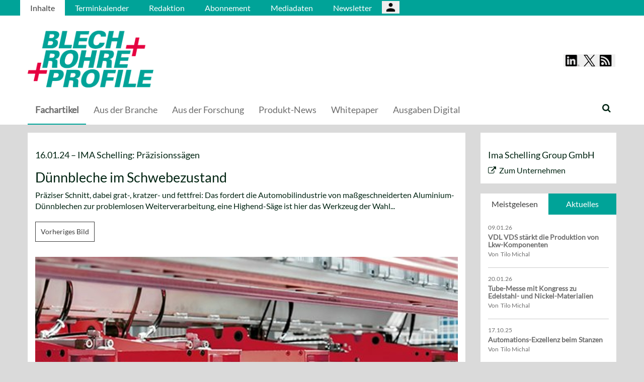

--- FILE ---
content_type: text/html; charset=UTF-8
request_url: https://umformtechnik.net/blech/Inhalte/Fachartikel/Duennbleche-im-Schwebezustand/(gallery)/2
body_size: 9991
content:
<!DOCTYPE html>
 <!--[if lt IE 9 ]>
<html class="unsupported-ie ie" lang="de" data-ez-lang="ger-DE"><![endif]-->
<!--[if IE 9 ]>
<html class="ie ie9" lang="de" data-ez-lang="ger-DE"><![endif]-->
<!--[if (gt IE 9)|!(IE)]><!-->
<html lang="de" data-ez-lang="ger-DE"><!--<![endif]-->
    <head>
        
                                        
        
                            

                                        
                                                    


        
                                    
        <meta http-equiv="Content-Type" content="text/html; charset=utf-8" />
        <meta name="MSSmartTagsPreventParsing" content="TRUE" />
        <meta name="viewport" content="width=device-width, initial-scale=1.0, user-scalable=no" />

                                                                                                                                                                                    <title>Dünnbleche im Schwebezustand | BLECH+ROHRE+PROFILE</title>
    <meta name="description" content="Präziser Schnitt, dabei grat-, kratzer- und fettfrei: Das fordert die Automobilindustrie von maßgeschneiderten Aluminium-Dünnblechen zur problemlosen ..." />

    <link rel="apple-touch-icon" sizes="57x57" href="/bundles/meisenbachaumformtechnikblech/images/favicon/apple-touch-icon-57x57.png">
    <link rel="apple-touch-icon" sizes="114x114" href="/bundles/meisenbachaumformtechnikblech/images/favicon/apple-touch-icon-114x114.png">
    <link rel="apple-touch-icon" sizes="72x72" href="/bundles/meisenbachaumformtechnikblech/images/favicon/apple-touch-icon-72x72.png">
    <link rel="apple-touch-icon" sizes="144x144" href="/bundles/meisenbachaumformtechnikblech/images/favicon/apple-touch-icon-144x144.png">
    <link rel="apple-touch-icon" sizes="60x60" href="/bundles/meisenbachaumformtechnikblech/images/favicon/apple-touch-icon-60x60.png">
    <link rel="apple-touch-icon" sizes="120x120" href="/bundles/meisenbachaumformtechnikblech/images/favicon/apple-touch-icon-120x120.png">
    <link rel="apple-touch-icon" sizes="76x76" href="/bundles/meisenbachaumformtechnikblech/images/favicon/apple-touch-icon-76x76.png">
    <link rel="apple-touch-icon" sizes="152x152" href="/bundles/meisenbachaumformtechnikblech/images/favicon/apple-touch-icon-152x152.png">
    <link rel="apple-touch-icon" sizes="180x180" href="/bundles/meisenbachaumformtechnikblech/images/favicon/apple-touch-icon-180x180.png">
    <link rel="icon" type="image/png" href="/bundles/meisenbachaumformtechnikblech/images/favicon/favicon-192x192.png" sizes="192x192">
    <link rel="icon" type="image/png" href="/bundles/meisenbachaumformtechnikblech/images/favicon/favicon-160x160.png" sizes="160x160">
    <link rel="icon" type="image/png" href="/bundles/meisenbachaumformtechnikblech/images/favicon/favicon-96x96.png" sizes="96x96">
    <link rel="icon" type="image/png" href="/bundles/meisenbachaumformtechnikblech/images/favicon/favicon-16x16.png" sizes="16x16">
    <link rel="icon" type="image/png" href="/bundles/meisenbachaumformtechnikblech/images/favicon/favicon-32x32.png" sizes="32x32">
    <meta name="msapplication-TileColor" content="#ffffff">
    <meta name="msapplication-TileImage" content="/bundles/meisenbachaumformtechnikblech/images/favicon/mstile-144x144.png">
    <meta name="msapplication-navbutton-color" content="#f1efde" />
    <meta name="application-name" content="Dünnbleche im Schwebezustand | BLECH+ROHRE+PROFILE" />
    <meta name="msapplication-starturl" content="https://stilundmarkt.de" />
    <meta name="msapplication-window" content="width=1024;height=768" />

                                        
    



    
                    
            <meta property="og:url" content="https://umformtechnik.net/blech/Inhalte/Fachartikel/Duennbleche-im-Schwebezustand"/>
    



<!-- Facebook Meta Tags -->
<meta property="og:type" content="article"/>
<meta property="og:locale" content="ger-DE"/>

<meta property="og:title" content="Dünnbleche im Schwebezustand"/>
<meta property="og:url" content="https://umformtechnik.net/blech/Inhalte/Fachartikel/Duennbleche-im-Schwebezustand/(gallery)/2"/>

<meta property="og:site_name" content="BLECH+ROHRE+PROFILE"/>


<meta property="og:description" content="Präziser Schnitt, dabei grat-, kratzer- und fettfrei: Das fordert die Automobilindustrie von maßgeschneiderten Aluminium-Dünnblechen zur problemlosen ..."/>
<meta property="og:image" content="https://umformtechnik.net/var/app/storage/images/4/4/3/7/1647344-1-ger-DE/IMA-Schelling.jpg"/><meta property="og:image:width" content="800"/><meta property="og:image:height" content="1200"/><meta property="og:image" content="https://umformtechnik.net/var/app/storage/images/8/4/3/7/1647348-1-ger-DE/IMA-Schelling.jpg"/><meta property="og:image:width" content="515"/><meta property="og:image:height" content="343"/>

    
    <meta property="article:publisher" content="von Redaktion"/>
    <meta property="article:published_time" content="2024-01-16CET00:00:00+0100"/>
<meta property="article:tag" content="Aluminium"/><meta property="article:tag" content="Dünnbleche"/><meta property="article:tag" content="IMA Schelling Group"/><meta property="article:tag" content="Sägen"/>




<!-- Twitter Meta Tags -->
<meta name="twitter:card" content="summary_large_image">
<meta property="twitter:domain" content="umformtechnik.net">
<meta property="twitter:url" content="https://umformtechnik.net/blech/Inhalte/Fachartikel/Duennbleche-im-Schwebezustand/(gallery)/2">
<meta name="twitter:title" content="Dünnbleche im Schwebezustand">
<meta name="twitter:description" content="umformtechnik.net/blech | Fachzeitschrift für Hersteller, Be- und Verarbeiter von Blechen, Rohren und Profilen. Themen sind u. a. auch die Komplettfertigung oder ergänzende Verfahren.">
<meta name="twitter:image" content="https://umformtechnik.net/var/app/storage/images/8/4/3/7/1647348-1-ger-DE/IMA-Schelling.jpg">





        

            <link rel="stylesheet" type="text/css" href="/bundles/meisenbachaumformtechnikblech/css/main.css" />
    <link rel="stylesheet" type="text/css" href="/bundles/meisenbachaumformtechnikblech/css/update.css" />
    <style>
        #ad-FIRE > .row > div.pull-right img { margin-top: 20px !important; }
    </style>

        
                <link rel="stylesheet" type="text/css" href="/bundles/meisenbachsitembmastera/css/fancybox.css" />

        <link rel="stylesheet" href="/bundles/meisenbachsitembmastera/css/dsgvo-video-embed.css">
        <script type="text/javascript" src="/bundles/meisenbachsitembmastera/js/app.js"></script>
    </head>

    <body>
        
        <div id="page" class="none">
                                                                
        


<!-- Modal -->
<div class="modal fade" id="modalCenter" tabindex="-1" role="dialog" aria-labelledby="modalCenterTitle" aria-hidden="true">
  <div class="modal-dialog modal-dialog-centered" role="document">
    <div class="modal-content" style="background-color: #e6e6e6 ">
      <div class="modal-header">
          <input class="close" data-dismiss="modal" aria-label="Close"
                 style="top:5%;right:5%;position: absolute;font-size: 20px;margin-left: 50px;background-color: #6d6d6d;color: snow"
                 type="button" value="X" name="X">
        <h1 style="margin-top:65px;margin-left: 50px;margin-right: 28px;margin-bottom: 10px;color: #6d6d6d">Login für Abonnenten</h1>
        <h5 class="modal-title btn-primary" id="ModalTitle"
            style="padding:10px;padding-bottom:5px;margin-top:65px;margin-left: 50px;margin-right: 28px;margin-bottom: 10px;background-color: #6d6d6d">
            <p id="message" style="font-size: 15px;color: snow" class="btn-secondary">Bitte melden Sie sich an, um abonnierte Inhalte zu lesen.
            </p>
        </h5>
      </div>
      <div class="modal-body">

          <label id="user_label" style="font-size: 20px;margin-left: 50px;">Login E-Mail Adresse<br>
              <input class="form-control" id="user" type="email" style="color: black;font-size: 20px;">

          </label><br>
          <label id="pwd_label" style="font-size: 20px;margin-left: 50px;">Passwort<br>
              <input class="form-control" id="pwd" type="password" style="color: black;font-size: 20px;" >
          </label>
          <br>
          <br>
          <input id="location_id" type="hidden" style="color: black" value="0">
          <input id="issue_id" type="hidden" style="color: black" value="0">
          <input id="language_code" type="hidden" style="color: black" value="ger-DE">
          <input id="btn_login" class="btn btn-primary"
                 style="float:none;font-size: 25px;margin-left: 50px;"
                 type="button" value="Anmelden" name="Anmelden">
          <input id="btn_pw_request" class="btn btn-primary" style="float:none;font-size: 25px;margin-left: 50px;display:none" type="button" value="Passwort anfordern" name="Pw_Request">
          <input id="btn_logout" class="btn btn-primary" style="float:none;font-size: 25px;margin-left: 50px; display: none" type="button" value="Abmelden" name="Abmelden" data-dismiss="modal">






      </div>
      <div class="modal-footer">
          <input id="btn_pw_forgot"  style="font-size: 12px;margin-left: 312px;color: black;margin-right: 28px;" type="button" value="Passwort vergessen" name="Pw_Forgot">
          <input id="btn_go_back"  style="font-size: 12px;margin-left: 312px;color: black;display: none;margin-right: 28px;" type="button" value="Nein Danke" name="Go_Back">


                </div>
    </div>
  </div>
</div>



<script>
    function showLoginOverlay() {
        // let element = document.getElementById( 'login-overlay' );
        let element = document.getElementById( 'overlay-outer' );
        fade_in(element);
        // document.getElementById( 'login-overlay' ).style.display = 'block';
    }
    function hideLoginOverlay() {
        // let element = document.getElementById( 'login-overlay' );
        let element = document.getElementById( 'overlay-outer' );
        fade_out(element);
        // document.getElementById( 'login-overlay' ).style.display = 'none';
        // document.getElementById( 'pwd_label' ).style.display = 'block';
    }
    function fade_out(element) {
        var op = 1;  // initial opacity
        var timer = setInterval(function () {
            if (op <= 0.1){
                clearInterval(timer);
                element.style.display = 'none';
            }
            element.style.opacity = op;
            element.style.filter = 'alpha(opacity=' + op * 100 + ")";
            op -= op * 0.1;
        }, 10);
    }
    function fade_in(element) {
        var op = 0.1;  // initial opacity
        element.style.display = 'block';
        var timer = setInterval(function () {
            if (op >= 0.9){
                clearInterval(timer);
            }
            element.style.opacity = op;
            element.style.filter = 'alpha(opacity=' + op * 100 + ")";
            op += op * 0.1;
        }, 10);
    }
    function setCenter() {
        //console.log('scroll');
        let element = document.getElementById( 'login-overlay' );
        // element.style.transform = translateX(50);
        element.style.transform = translate(50, 50);
        element.style.WebkitTransform = translate(50, 50);
        element.style.msTransform = translate(50, 50);
        element.style.MozTransform = translate(50, 50);

    }

</script>
<script>
    jQuery(document).ready(function(){
        let is_logged_in = false;
        $.ajax({
            url:'/blech/checkLoginStatus',
            type:'POST',
            // data:{
            //     is_logged_in:is_logged_in
            // },
            success:function(response){
                var msg = "";
                //console.log(response);
                json_object = response;

                if ( typeof json_object.user_is_logged_in !== 'undefined' ){
                    is_logged_in = json_object.user_is_logged_in;
                }
                console.log("is_logged_in"+is_logged_in);
                if ( typeof json_object.message !== 'undefined' ){
                    msg = json_object.message;
                }
                if ( is_logged_in ){
                    $("#btn_logout").show();
                    $("#btn_login").hide();
                    $("#user_label").hide();
                    $("#pwd_label").hide();
                    $("#btn_pw_forgot").hide();
                    $("#message").html(msg);
                }
            },
            error: function(a, b, c) {
              console.log('error:\n');
              console.log(a);
              console.log(b);
              console.log(c);
            }
        });

        // $(window).scroll(function(){
        // $('#overlay-outer').scroll(function(){
        //   console.log('SCROLL BODY');
        //   // let element = $('#login-overlay');
        //     $('#login-overlay').css({
        //       '-webkit-transform' : 'translate( -50%, -50% )',
        //       '-moz-transform'    : 'translate( -50%, -50% )',
        //       '-ms-transform'     : 'translate( -50%, -50% )',
        //       '-o-transform'      : 'translate( -50%, -50% )',
        //       'transform'         : 'translate( -50%, -50% )'
        //     });
        //
        // });
        jQuery("#btn_login").click(function(){
            console.log('try Login');
            $("#pwd").show();
            var user = $("#user").val().trim();
            //console.log(user);
            var password = $("#pwd").val().trim();
            var issue_id = $("#issue_id").val().trim();
            var location_id = $("#location_id").val().trim();
            var language = $("#language_code").val().trim();
            // console.log(language);

            if( user != "" && password != "" ){
                //console.log('not empty');
                $.ajax({
                    url:'/blech/loginUser',
                    type:'POST',
                    data:{
                        user:user,
                        password:password,
                        location_id:location_id,
                        issue_id:issue_id,
                        language:language
                    },
                    success:function(response){
                        var msg = "";
                        let has_access = false;
                        let logged_in = false;
                        //console.log(response);
                        json_object = response;
                        // console.log(json_object.message);
                        if ( typeof json_object.message !== 'undefined' ){
                           msg = json_object.message;
                        }
                        if ( typeof json_object.has_access !== 'undefined' ){
                           has_access = json_object.has_access;
                        }
                        if (has_access){
                            $("#btn-watch-issue").show();
                            $("#payment-info").hide();
                            $("#btn-watch-e_paper").show();
                            $("#btn-download-issue").show();
                            $("#btn-pay-issue").hide();
                        }
                        else {
                            $("#btn-watch-issue").hide();
                            $("#payment-info").show();
                            $("#btn-watch-e_paper").hide();
                            $("#btn-download-issue").hide();
                            $("#btn-pay-issue").show();
                        }
                        if ( typeof json_object.logged_in !== 'undefined' ){
                            logged_in = json_object.logged_in;
                        }
                        if (logged_in) {
                            $("#btn-login-issue").hide();
                            $("#btn_login").hide();
                            $("#user_label").hide();
                            $("#pwd_label").hide();
                            $("#btn_pw_forgot").hide();
                            $("#btn_logout").show();
                            // $("#overlay-outer").hide();
                            $("#modal").hide();
                        }

                        $("#message").html(msg);
                    },
                    error: function(a, b, c) {
                      console.log('error:\n');
                      console.log(a);
                      console.log(b);
                      console.log(c);
                    }
                });
            }
            else {
                $("#message").html('Bitte geben Sie Ihre E-Mail Adresse und Ihr Passwort ein.');
            }
        });
        jQuery("#btn_auth").click(function(){
            console.log('try auth');
            // $("#pwd").show();
            // var user = $("#user").val().trim();
            // console.log(user);
            // var password = $("#pwd").val().trim();
            // var issue_id = $("#issue_id").val().trim();
            // var location_id = $("#location_id").val().trim();
            // var language = $("#language_code").val().trim();
            // console.log(language);


                //console.log('not empty');
                $.ajax({
                    url:'/blech/loginUserAuthKey',
                    type:'POST',
                    // data:{
                    //     user:user,
                    //     password:password,
                    //     location_id:location_id,
                    //     issue_id:issue_id,
                    //     language:language
                    // },
                    success:function(response){
                        var msg = "";
                        let has_access = false;
                        let logged_in = false;
                        //console.log(response);
                        json_object = response;
                        //console.log(json_object.message);
                        if ( typeof json_object.message !== 'undefined' ){
                           msg = json_object.message;
                        }
                        if ( typeof json_object.has_access !== 'undefined' ){
                           has_access = json_object.has_access;
                        }
                        if (has_access){
                            $("#btn-watch-issue").show();
                            $("#payment-info").hide();
                            $("#btn-download-issue").show();
                            $("#btn-pay-issue").hide();
                        }
                        else {
                            $("#btn-watch-issue").hide();
                            $("#payment-info").show();
                            $("#btn-download-issue").hide();
                            $("#btn-pay-issue").show();
                        }
                        if ( typeof json_object.success !== 'undefined' ){
                            logged_in = json_object.logged_in;
                        }
                        if (logged_in) {
                            $("#btn-login-issue").hide();
                            $("#btn_login").hide();
                            $("#user_label").hide();
                            $("#pwd_label").hide();
                            $("#btn_pw_forgot").hide();
                            $("#btn_logout").show();
                            // $("#overlay-outer").hide();
                            $("#modal").hide();
                        }

                        $("#message").html('auth success');
                    },
                    error: function(a, b, c) {
                      console.log('error:\n');
                      console.log(a);
                      console.log(b);
                      console.log(c);
                      $("#message").html('digital_issue.messages.no_auth');
                    }
                });


        });
        jQuery("#btn_logout").click(function(){
            console.log('try Logout');
            var user = $("#user").val().trim();
            //console.log(user);
            var language = $("#language_code").val().trim();
            console.log(language);

                console.log('not empty');
                $.ajax({
                    url:'/blech/logoutUser',
                    type:'POST',
                    data:{
                        logout:true

                    },
                    success:function(response){
                        var msg = "";
                        //console.log(response);
                        json_object = response;
                        console.log(json_object.message);
                        if ( typeof json_object.message !== 'undefined' ){
                           msg = json_object.message;
                        }
                        $("#btn_login").show();
                        $("#pwd_label").show();
                        $("#user_label").show();
                        $("#btn_pw_forgot").show();
                        $("#btn_logout").hide();
                        $("#btn-watch-issue").hide();
                        $("#payment-info").show();
                        $("#btn-watch-e_paper").hide();
                        $("#btn-download-issue").hide();
                        $("#btn-login-issue").show();
                        // $("#overlay-outer").hide();
                        $("#btn-pay-issue").show();
                        $("#message").html(msg);

                    },
                    error: function(a, b, c) {
                      console.log('error:\n');
                      console.log(a);
                      console.log(b);
                      console.log(c);
                    }
                });

        });
        jQuery("#btn_pw_forgot").click(function(){
            $('#pwd_label').hide();
            $("#btn_go_back").show();
            $("#btn_pw_request").show();
            $("#btn_pw_forgot").hide();
            $('#btn_login').hide();

        });

         jQuery("#btn_go_back").click(
             goBack
         );



        jQuery("#btn_pw_request").click(function(){


            console.log('try Login');
            var user = $("#user").val().trim();
            var language = $("#language_code").val().trim();
            //console.log(user);
            // #13217
            if( user != "" && user.includes("@") && user.includes(".") ){
                $.ajax({
                    url:'/blech/loginUserPwReset',
                    type:'POST',
                    data:{
                        login_email:user,
                        language:language,
                    },
                    success:function(response){
                        var msg = "";
                        //console.log(response);
                        json_object = response;
                        if ( typeof json_object.msg !== 'undefined' ){
                            msg = json_object.msg;
                            $("#message").html(msg);
                            $("#btn_pw_forgot").show();
                            $("#btn_pw_request").hide();
                            $('#btn_login').show();
                            $('#pwd_label').show();
                            $("#btn_go_back").hide();
                        }
                    },
                    error: function(a, b, c) {
                      msg = 'Bitte geben Sie Ihre E-Mail Adresse ein.'+' Error 2';
                      $("#message").html(msg);
                      console.log('error:\n');
                      console.log(a);
                      console.log(b);
                      console.log(c);
                    }
                });
            }
            else {
                msg = 'Bitte geben Sie Ihre E-Mail Adresse ein.';
                $("#message").html(msg);
            }
        });
        function goBack()
        {
            $("#message").html('Bitte geben Sie Ihre E-Mail Adresse und Ihr Passwort ein.');
            $("#btn_pw_forgot").show();
            $("#btn_pw_request").hide();
            $('#btn_login').show();
            $('#pwd_label').show();
            $("#btn_go_back").hide();
        }
        
    });
</script>
                                                    <header>
                                
                                    <div id="page_header_nav" class="hidden-sm hidden-xs">
                        <div class="outer">
                            <ul class="nav navbar-nav" style="max-height:2.15em;overflow:hidden;"><li id="nav-li-69919" class="current_ancestor"><a href="/blech/Inhalte">Inhalte</a></li><li id="nav-li-69700"><a href="/blech/Inhalte/Terminkalender">Terminkalender</a></li><li id="nav-li-69697"><a href="/blech/Inhalte/Redaktion">Redaktion</a></li><li id="nav-li-69699"><a href="/blech/Inhalte/Abonnement">Abonnement</a></li><li id="nav-li-74499"><a href="/blech/Inhalte/Mediadaten">Mediadaten </a></li><li id="nav-li-79264"><a href="https://rdir.de/form.do?agnCI=893&amp;agnFN=UM_gruen_2019_DOI_1" target="_blank">Newsletter</a></li><li id="nav-li-108722"><button type="button" style="margin-top: 2px;padding-left: 20px;background-image: url('/bundles/meisenbachsitembmastera/images/icons8-user-48.png');
                    margin-right: 2px;" class="btn btn-secondary btn-socialmedia-quad user-login-button" data-toggle="modal" data-target="#modalCenter" ></button></li></ul>                        </div>
                    </div>
                
                                    <div id="page_header_logo">
                        <div class="outer">
                                                            <a href="/blech" class="logo" title="BLECH+ROHRE+PROFILE">
                                    <img src="/bundles/meisenbachaumformtechnikblech/images/logo.png" alt="BLECH+ROHRE+PROFILE" class="img-responsive" />
                                </a>
                                                            <div class="btn-group pull-right btn-group-sm social-media-btn-position" role="group" aria-label="Basic example">
        <button type="button" class="btn btn-secondary btn-socialmedia-quad btn-linkedin-blue" onclick="window.open('https://www.linkedin.com/showcase/blech-rohre-profile/','_blank');"></button>
        <button type="button" class="btn btn-secondary btn-socialmedia-quad btn-twitter-blue" onclick="window.open('https://twitter.com/UMFORMtechnik','_blank');"></button>

        <button type="button" class="btn btn-secondary btn-socialmedia-quad btn-rss-orange" onclick="window.open('/rss','_blank');"></button>
    </div>
                        </div>
                    </div>
                
                                <div id="fixed-elements" class="hidden-print">
                    <nav id="nav">
                        <div class="outer">
                            <div class="container-fluid">
                                <div class="row">
                                    <div class="col-sm-12">
                                        <div id="navLogo">
                                                                                            <a href="/blech" title="BLECH+ROHRE+PROFILE">
                                                    <img src="/bundles/meisenbachaumformtechnikblech/images/logo.png" alt="BLECH+ROHRE+PROFILE" class="img-responsive" />
                                                </a>
                                                                                    </div>

                                        <div id="nav-main-main" class="navbar navbar-default hidden-sm hidden-xs" role="navigation">
                                                <div id="nav-main" class="navbar-inner"><ul class="nav navbar-nav"><li id="nav-li-69696" class="current_ancestor"><a href="/blech/Inhalte/Fachartikel">Fachartikel</a></li><li id="nav-li-69695"><a href="/blech/Inhalte/Aus-der-Branche">Aus der Branche</a></li><li id="nav-li-69694"><a href="/blech/Inhalte/Aus-der-Forschung">Aus der Forschung</a></li><li id="nav-li-69693"><a href="/blech/Inhalte/Produkt-News">Produkt-News</a></li><li id="nav-li-76090"><a href="/whitepaper" target="_blank">Whitepaper</a></li><li id="nav-li-101280"><a href="/blech/Inhalte/Ausgaben-Digital">Ausgaben Digital</a></li></ul><div class="trigger-search"><i class="fa fa-search"></i><span class="hide-desktop">
            search.box
        </span></div></div>                                        </div>

                                        <div class="navbar navbar-default navbar-mobile visible-sm visible-xs" role="navigation">
                                            <div id="nav-mobile" class="navbar-inner">
                                                <div class="navbar-header">
                                                    <button type="button" class="navbar-toggle" data-toggle="collapse" data-target=".navbar-collapse">
                                                        <span class="sr-only">Toggle navigation</span>
                                                        <span class="icon-bar"></span>
                                                        <span class="icon-bar"></span>
                                                        <span class="icon-bar"></span>
                                                    </button>

                                                        <div id="menu_top_social_icons">
        <button type="button" class="btn btn-secondary btn-socialmedia-quad-top-nav btn-rss-orange-top-nav pull-right" onclick="window.open('/rss','_blank');"></button>
        <button type="button" class="btn btn-secondary btn-socialmedia-quad-top-nav btn-twitter-blue-top-nav pull-right" onclick="window.open('https://twitter.com/UMFORMtechnik','_blank');"></button>
        <button type="button" class="btn btn-secondary btn-socialmedia-quad-top-nav btn-linkedin-blue-top-nav pull-right" onclick="window.open('https://www.linkedin.com/showcase/blech-rohre-profile/','_blank');"></button>
    </div>
                                                </div>

                                                <div id="navbarCollapse" class="collapse navbar-collapse">
                                                    <form id="site-wide-search-form" class="form-search" role="search" method="get" action="/blech/search">
                                                        <input class="search-query form-control" type="search" name="SearchText" id="site-wide-search-field" placeholder="Suchbegriff" />
                                                    </form>

                                                    <ul class="nav navbar-nav"><li id="nav-li-69919" class="current_ancestor"><a href="/blech/Inhalte">Inhalte</a><ul class="nav navbar-nav menu_level_1"><li><a href="/blech/Inhalte/Fachartikel">Fachartikel</a></li><li><a href="/blech/Inhalte/Aus-der-Branche">Aus der Branche</a></li><li><a href="/blech/Inhalte/Aus-der-Forschung">Aus der Forschung</a></li><li><a href="/blech/Inhalte/Produkt-News">Produkt-News</a></li><li><a href="/whitepaper" target="_blank">Whitepaper</a></li><li><a href="/blech/Inhalte/Ausgaben-Digital">Ausgaben Digital</a></li></ul></li><li id="nav-li-69700"><a href="/blech/Inhalte/Terminkalender">Terminkalender</a></li><li id="nav-li-69697"><a href="/blech/Inhalte/Redaktion">Redaktion</a></li><li id="nav-li-69699"><a href="/blech/Inhalte/Abonnement">Abonnement</a></li><li id="nav-li-74499"><a href="/blech/Inhalte/Mediadaten">Mediadaten </a></li><li id="nav-li-79264"><a href="https://rdir.de/form.do?agnCI=893&amp;agnFN=UM_gruen_2019_DOI_1" target="_blank">Newsletter</a></li><li id="nav-li-108722"><button type="button" style="margin-top: 2px;padding-left: 20px;background-image: url('/bundles/meisenbachsitembmastera/images/icons8-user-48.png');
                    margin-right: 2px;" class="btn btn-secondary btn-socialmedia-quad user-login-button" data-toggle="modal" data-target="#modalCenter" ></button></li></ul>                                                </div>

                                            </div>
                                        </div>
                                    </div>
                                </div>
                            </div>
                        </div>
                    </nav>
                    <div id="search-area" style="display: none;">
                        <div class="container-fluid">
                            <div class="row">
                                <div class="col-sm-12 search-col">
                                    <form id="site-wide-search-form" class="form-search" role="search" method="get" action="/blech/search">
                                        <input class="search-query form-control" type="search" name="SearchText" id="site-wide-search-field" placeholder="Suchbegriff" />
                                    </form>
                                </div>
                            </div>
                        </div>
                    </div>
                </div>
                            </header>
            
                                            
                                                                     <div id="ad-WSKY-tl" class="ad visible-lg header-fix hidden-print"
             style="max-width: 160px;" data-spy="affix" data-offset-top="199" data-offset-bottom="100"><script src="//meisenbach.adspirit.de/adscript.php?pid=149pid&ord=1769171646"></script><noscript><a href="//meisenbach.adspirit.de/adnoclick.php?pid=149&ord=1769171646" target="_top"><img src="data:  image/jpg;base64,"
                             alt="Hier klicken!" border="0" width="160" height="600"/></a></noscript></div>
                    <div id="ad-WSKY-tr" class="ad visible-lg header-fix hidden-print"
             style="max-width: 160px;" data-spy="affix" data-offset-top="199" data-offset-bottom="100"><script src="//meisenbach.adspirit.de/adscript.php?pid=148pid&ord=1769171646"></script><noscript><a href="//meisenbach.adspirit.de/adnoclick.php?pid=148&ord=1769171646" target="_top"><img src="data:  image/jpg;base64,"
                             alt="Hier klicken!" border="0" width="160" height="600"/></a></noscript></div>

                    <div class="container-fluid ad-fire-container">
                        <div class="row">
                            <div class="col-xs-12">
                                <div id="ad-FIRE" class="ad visible-lg visible-md visible-sm hidden-print"
             style="max-width: 1200px;"><script src="//meisenbach.adspirit.de/adscript.php?pid=151pid&ord=1769171646"></script><noscript><a href="//meisenbach.adspirit.de/adnoclick.php?pid=151&ord=1769171646" target="_top"><img src="data:  image/jpg;base64,"
                             alt="Hier klicken!" border="0" width="1200" height="110"/></a></noscript></div>
                            </div>
                        </div>
                    </div>
                                                        <div>
            </div>
            <div class="content">
                                    
    
    
                
                <div class="container-fluid">
                    <div class="row">
                        <div class="col-sm-12 col-xs-12">
                                  
         <section class="content-view-gallery"><article class="class-article row"><div class="col-md-9 col-sm-8 col-xs-12"><div class="bg-white article-detail"><div class="attribute-header"><h3>
                        16.01.24

                                                    &ndash; <span class="ezstring-field">IMA Schelling: Präzisionssägen</span></h3><h1><span class="ezstring-field">Dünnbleche im Schwebezustand</span></h1></div><div class="ezxmltext-field" ><p>Präziser Schnitt, dabei grat-, kratzer- und fettfrei: Das fordert die Automobilindustrie von maßgeschneiderten Aluminium-Dünnblechen zur problemlosen Weiterverarbeitung, eine Highend-Säge ist hier das Werkzeug der Wahl...</p></div><div class="clearfix"></div><div class="gallery-button-row"><a href="/blech/Inhalte/Fachartikel/Duennbleche-im-Schwebezustand/(gallery)/1" class="btn btn-default">
                        Vorheriges Bild
                    </a></div><div class="clearfix"></div><div class="article-image article-image-large"><figure class="attribute-image" title="IMA-Schelling.jpg"><a href="/blech/Inhalte/Fachartikel/Duennbleche-im-Schwebezustand/(gallery)/1"><span><img src="https://umformtechnik.net/var/app/storage/images/_aliases/gallery/8/4/3/7/1647348-1-ger-DE/IMA-Schelling.jpg" alt="IMA-Schelling.jpg" width="" height="" class="img-responsive" /></span></a><figcaption class="attribute-caption"><div class="ezxmltext-field" ><p>Mit Luftdruck können die Werkstücke "schwebend" und damit beschädigungsfrei transportiert werden. © IMA Schelling</p></div>

                                                &nbsp;
                    </figcaption></figure></div><div class="article-images"><div><figure class="attribute-image" title="IMA-Schelling.jpg"><a href="/blech/Inhalte/Fachartikel/Duennbleche-im-Schwebezustand/(gallery)/1"><span><img src="https://umformtechnik.net/var/app/storage/images/_aliases/teaser_ref/4/4/3/7/1647344-1-ger-DE/IMA-Schelling.jpg" alt="IMA-Schelling.jpg" width="" height="" class="img-responsive" /></span></a><figcaption class="attribute-caption"><div class="ezxmltext-field" ><p>Präzisionssägestraße für die Automobilindustrie in Sonderanfertigung. © IMA Schelling</p></div>

                                                &nbsp;
                    </figcaption></figure></div><div><figure class="attribute-image" title="IMA-Schelling.jpg"><a href="/blech/Inhalte/Fachartikel/Duennbleche-im-Schwebezustand/(gallery)/2"><span><img src="https://umformtechnik.net/var/app/storage/images/_aliases/teaser_ref/8/4/3/7/1647348-1-ger-DE/IMA-Schelling.jpg" alt="IMA-Schelling.jpg" width="" height="" class="img-responsive" /></span></a><figcaption class="attribute-caption"><div class="ezxmltext-field" ><p>Mit Luftdruck können die Werkstücke "schwebend" und damit beschädigungsfrei transportiert werden. © IMA Schelling</p></div>

                                                &nbsp;
                    </figcaption></figure></div></div><div class="clearfix"></div><div><a href="/blech/Inhalte/Fachartikel/Duennbleche-im-Schwebezustand" class="btn btn-primary btn-block">
                            Zurück zum Artikel
                        </a></div><div class="attribute-socialize hidden-print"><div id="socialshareprivacy"></div></div></div><div class="keywords hidden-print"><h4>Weitere Artikel zu:</h4><ul><li><a href="/tags/id/8965">
                                        Aluminium
                                    </a></li><li><a href="/tags/id/11588">
                                        Dünnbleche
                                    </a></li><li><a href="/tags/id/14503">
                                        IMA Schelling Group
                                    </a></li><li><a href="/tags/id/8542">
                                        Sägen
                                    </a></li></ul></div></div>
            <div class="col-md-3 col-sm-4 col-xs-12 hidden-print">
                <aside>
                    <section class="content-view-aside">
                        


<div class="page-ads-aside">
                        
            </div>
                        <div class="row"><div class="col-sm-12 col-xs-12"><div class="content-grid-item"><div class="text"><div class="company"><h3><span class="ezstring-field">Ima Schelling Group GmbH</span></h3></div><div class="company-link"><i class="fa fa-external-link"></i>&nbsp;
                                                                                                <a href="https://www.imaschelling.com" target="_blank">Zum Unternehmen</a></div></div></div></div></div><div class="row block-item-suggested-content"><div class="col-sm-12 col-xs-12"><div class="content-grid-item"><ul class="nav nav-tabs" role="tablist"><li class="active"><a href="#mostread" role="tab" data-toggle="tab">
                            Meistgelesen
                        </a></li><li><a href="#newest" role="tab" data-toggle="tab">
                            Aktuelles
                        </a></li></ul><div class="tab-content"><div class="tab-pane active" id="mostread"><div class="suggested-content-item block-item-suggested-content-article"><h4>09.01.26</h4><h4><span class="ezstring-field">Auftrag für AP&amp;T</span></h4><h3><a title="O-174667" href="/blech/Inhalte/Produkt-News/VDL-VDS-staerkt-die-Produktion-von-Lkw-Komponenten"><span class="ezstring-field">VDL VDS stärkt die Produktion von Lkw-Komponenten</span></a></h3><h4>
                                                                                                            Von&nbsp; Tilo Michal
                                                                            </h4></div><div class="suggested-content-item block-item-suggested-content-article"><h4>20.01.26</h4><h4><span class="ezstring-field">Stainless Steel &amp; Nickel Alloy-Day</span></h4><h3><a title="O-175186" href="/blech/Inhalte/Aus-der-Branche/Tube-Messe-mit-Kongress-zu-Edelstahl-und-Nickel-Materialien"><span class="ezstring-field">Tube-Messe mit Kongress zu Edelstahl- und Nickel-Materialien</span></a></h3><h4>
                                                                                                            Von&nbsp; Tilo Michal
                                                                            </h4></div><div class="suggested-content-item block-item-suggested-content-article"><h4>17.10.25</h4><h4><span class="ezstring-field">Nidec SYS &amp; Nidec Arisa</span></h4><h3><a title="O-170776" href="/blech/Inhalte/Produkt-News/Automations-Exzellenz-beim-Stanzen"><span class="ezstring-field">Automations-Exzellenz beim Stanzen</span></a></h3><h4>
                                                                                                            Von&nbsp; Tilo Michal
                                                                            </h4></div><div class="suggested-content-item block-item-suggested-content-article"><h4>23.09.25</h4><h4><span class="ezstring-field">Schweißen &amp; Schneiden 2025 in Essen</span></h4><h3><a title="O-169851" href="/blech/Inhalte/Aus-der-Branche/Viel-Schweissen-mit-ein-bisschen-Hollywood"><span class="ezstring-field">Viel Schweißen mit ein bisschen Hollywood</span></a></h3><h4>
                                                                                                            Von&nbsp; Tilo Michal
                                                                            </h4></div><div class="suggested-content-item block-item-suggested-content-article"><h4>19.01.26</h4><h4><span class="ezstring-field">Biegen mit Haeusler</span></h4><h3><a title="O-174820" href="/blech/Inhalte/Produkt-News/Da-nehme-ich-einfach-die-FLEX!"><span class="ezstring-field">„Da nehme ich einfach die FLEX!“</span></a></h3><h4>
                                                                                                            Von&nbsp; Tilo Michal
                                                                            </h4></div></div><div class="tab-pane" id="newest"><div class="suggested-content-item block-item-suggested-content-article"><h4>23.01.26</h4><h4><span class="ezstring-field">PKW-Neuzulassungen legen zu</span></h4><h3><a href="/blech/Inhalte/Aus-der-Branche/Geht-die-Auto-Produktion-in-Deutschland-auf-die-Ueberholspur"><span class="ezstring-field">Geht die Auto-Produktion in Deutschland auf die Überholspur?</span></a></h3><h4>
                                                                                                    Von&nbsp; Tilo Michal
                                                                    </h4></div><div class="suggested-content-item block-item-suggested-content-article"><h4>22.01.26</h4><h4><span class="ezstring-field">Tube im April in Düsseldorf</span></h4><h3><a href="/blech/Inhalte/Aus-der-Branche/Hunger-nach-Energie-treibt-das-Rohr-Geschaeft"><span class="ezstring-field">Hunger nach Energie treibt das Rohr-Geschäft</span></a></h3><h4>
                                                                                                    Von&nbsp; Tilo Michal
                                                                    </h4></div><div class="suggested-content-item block-item-suggested-content-article"><h4>21.01.26</h4><h4><span class="ezstring-field">Oberflächen</span></h4><h3><a href="/blech/Inhalte/Produkt-News/Wandres-praesentiert-effiziente-Reinigungssysteme-fuer-die-Blechindustrie"><span class="ezstring-field">Wandres präsentiert effiziente Reinigungssysteme für die Blechindustrie</span></a></h3><h4>
                                                                                                    Von&nbsp; Tilo Michal
                                                                    </h4></div><div class="suggested-content-item block-item-suggested-content-article"><h4>20.01.26</h4><h4><span class="ezstring-field">Stainless Steel &amp; Nickel Alloy-Day</span></h4><h3><a href="/blech/Inhalte/Aus-der-Branche/Tube-Messe-mit-Kongress-zu-Edelstahl-und-Nickel-Materialien"><span class="ezstring-field">Tube-Messe mit Kongress zu Edelstahl- und Nickel-Materialien</span></a></h3><h4>
                                                                                                    Von&nbsp; Tilo Michal
                                                                    </h4></div><div class="suggested-content-item block-item-suggested-content-article"><h4>19.01.26</h4><h4><span class="ezstring-field">Die meistgelesenen Fachbeiträge</span></h4><h3><a href="/blech/Inhalte/Aus-der-Branche/Top-5-der-Woche-3-2026"><span class="ezstring-field">Top 5 der Woche – 3/2026</span></a></h3><h4>
                                                                                                    Von&nbsp; Daniel Keienburg
                                                                    </h4></div></div></div></div></div></div><!-- r2 -->                    </section>
                </aside>
            </div>
        </article>
    </section>

                        </div>
                    </div>
                </div>
            </div>
        </div>

                    <footer class="hidden-print">
                <div>
                    <div class="container-fluid">
                        <div class="row">
                            <ul class="links"><li id="nav-li-78651"><a href="http://www.meisenbach.de" target="_blank">Meisenbach Verlag</a></li><li id="nav-li-69926"><a href="/blech/Inhalte/Impressum">Impressum</a></li><li id="nav-li-69770"><a href="/blech/Inhalte/Datenschutz">Datenschutz</a></li><li id="nav-li-74499"><a href="/blech/Inhalte/Mediadaten">Mediadaten </a></li><li id="nav-li-78661"><a href="https://twitter.com/UMFORMtechnik" target="_blank">Twitter</a></li><li id="nav-li-78659"><a href="https://testing.umformtechnik.net/rss" target="_blank">RSS Feed</a></li><li id="nav-li-78921"><a href="/blech/Inhalte/FAQ">FAQ</a></li></ul>                        </div>
                    </div>
                    <a href="http://www.meisenbach.de" target="_blank">
                                                <img class="logo" style="height: 30px;width: auto;" src="/bundles/meisenbachsitembmastera/images/Meiba-Logo-2018_Footer.gif" alt="Meisenbach Logo" />
                    </a>
                </div>
            </footer>
        
        
    
            <script src="/bundles/meisenbachsitembmastera/webpack/app.min.js"></script>
            <script>
                $(document).ready(function(){
                    $('[data-toggle="tooltip"]').tooltip(); // activate tooltips for bootstrap
                });
            </script>

            <script type="application/javascript">
                // todo: move to javascript file
                function redirectTo(url)
                {
                    Win10Alert.controller.clearAll();
                    Win10Alert.controller.show();
                    Win10Alert.controller.setOptions({ title: "Article: No translation found", body: "Do you want to call the alternative translation&#039;s homepage?" });
                    Win10Alert.controller.addButton({ label: "Call Homepage",onclick: "window.location.href='"+url+"'"});
                    Win10Alert.controller.addButton({ label: "Cancel",onclick: "Win10Alert.controller.hide();"});
                }

            </script>

                    

    
            
    

                
                    

        
    
    

    
                
        
                                                
                        
                                                                                                                                        
            
        
    


    <!-- SZM VERSION="2.0" -->
    <script type="text/javascript">
        var iam_data = {
            "st": "stilmark",
            "cp": "blech_83",
            "sv": "ke",
            "co": "",
            "sc": "yes"
        };

                iom.c(iam_data);
            </script>
    <!--/SZM -->
    








    <script src="//meisenbach.adspirit.de/adasync.js" async type="text/javascript" language="JavaScript"></script>
    </body>
</html>


--- FILE ---
content_type: application/javascript
request_url: https://umformtechnik.net/bundles/meisenbachsitembmastera/webpack/app.min.js
body_size: 5780
content:
/******/ (function(modules) { // webpackBootstrap
/******/ 	// The module cache
/******/ 	var installedModules = {};

/******/ 	// The require function
/******/ 	function __webpack_require__(moduleId) {

/******/ 		// Check if module is in cache
/******/ 		if(installedModules[moduleId])
/******/ 			return installedModules[moduleId].exports;

/******/ 		// Create a new module (and put it into the cache)
/******/ 		var module = installedModules[moduleId] = {
/******/ 			exports: {},
/******/ 			id: moduleId,
/******/ 			loaded: false
/******/ 		};

/******/ 		// Execute the module function
/******/ 		modules[moduleId].call(module.exports, module, module.exports, __webpack_require__);

/******/ 		// Flag the module as loaded
/******/ 		module.loaded = true;

/******/ 		// Return the exports of the module
/******/ 		return module.exports;
/******/ 	}


/******/ 	// expose the modules object (__webpack_modules__)
/******/ 	__webpack_require__.m = modules;

/******/ 	// expose the module cache
/******/ 	__webpack_require__.c = installedModules;

/******/ 	// __webpack_public_path__
/******/ 	__webpack_require__.p = "";

/******/ 	// Load entry module and return exports
/******/ 	return __webpack_require__(0);
/******/ })
/************************************************************************/
/******/ ([
/* 0 */
/***/ function(module, exports, __webpack_require__) {

	__webpack_require__(1);
	module.exports = __webpack_require__(1);


/***/ },
/* 1 */
/***/ function(module, exports, __webpack_require__) {

	__webpack_require__(2);

/***/ },
/* 2 */
/***/ function(module, exports, __webpack_require__) {

	/**
	 * Created by gabriel on 22.08.16.
	 */
	var FAQ = {};

	FAQ.dependencies =
	{
	    animation: __webpack_require__(3)
	};

	FAQ.model =
	{
	    category_class: 'faq-category-name',
	    panel_faq_class: 'panel-faq'
	};

	FAQ.events =
	{
	    init: function()
	    {
	        var categories = document.getElementsByClassName(
	            FAQ.model.category_class
	        );

	        var panel_faq = document.getElementsByClassName(
	            FAQ.model.panel_faq_class
	        );

	        FAQ.events.addToggleNextElementEvent(categories);
	        FAQ.events.addToggleNextElementEvent(panel_faq);
	    },
	    /**
	     * Adds next element toggle event to FAQ Elements.
	     *
	     * @param el e.g document.getElementsByClassName('class_name');
	     */
	    addToggleNextElementEvent: function(el)
	    {
	        var animation = FAQ.dependencies.animation;

	        for(var a =0; a < el.length; a++)
	        {
	            el[a].addEventListener("click",function(event)
	            {
	                var element_icon = event.target.getElementsByTagName('i')[0];

	                if(animation.controller.toggleNextElement(event.target) === "element was revealed")
	                {
	                    if(element_icon !== undefined)
	                    {
	                        element_icon.style.transform = "translate(0,0) rotate(90deg)";
	                    }
	                }
	                else
	                {
	                    if(element_icon !== undefined)
	                    {
	                        element_icon.style.transform = "";
	                    }
	                }
	            });
	        }
	    }
	};

	FAQ.init = function()
	{
	    FAQ.events.init();
	}();

	module.exports = FAQ;

/***/ },
/* 3 */
/***/ function(module, exports) {

	var Animation = {};
	Animation.controller =
	{
	    /**
	     * Hides and Displays element by based on id and class.
	     * e.g
	     * toggleElement('#hello'); or toggleElement('.world');
	     *
	     * @param id
	     * @param fadeTime
	     */
	    toggleElement: function(id,fadeTime)
	    {
	        // ELEMENT HAS ID
	        if(id.startsWith('#'))
	        {
	            this.toggleVisibility(document.getElementById(id.substr(1)));
	        }
	        else if(id.startsWith('.'))
	        {
	            var elements = document.getElementsByClassName(id.substr(1));

	            for(var a =elements.length -1; a >= 0; a--)
	            {
	                this.toggleVisibility(elements[a]);
	            }
	        }
	    },
	    /**
	     * Hides or shows nextElementSibling
	     *
	     * @param target
	     */
	    toggleNextElement: function(target)
	    {
	        return this.toggleVisibility(target.nextElementSibling);
	    },
	    /**
	     * hides or shows element based on wether or not its already hidden.
	     *
	     * @param element
	     */
	    toggleVisibility: function (element) {
	        var fadeTime = fadeTime || 350; // change only this value, and not the transition time
	        var transitionTime = fadeTime / 1000;

	        if(getComputedStyle(element).display === "none")
	        {
	            element.style.opacity="0";
	            element.style.transition="opacity "+transitionTime+"s";
	            element.style.transitionTimingFunction = "ease-in";
	            element.style.webkitTransitionTimingFunction = "ease-in";
	            element.style.display = "block";

	            setTimeout(function()
	            {
	                element.style.opacity="1";
	            }, 100);

	            return "element was revealed";
	        }
	        else
	        {
	            element.style.opacity="1";
	            element.style.transition="opacity "+transitionTime+"s";
	            element.style.transitionTimingFunction = "ease-out";
	            element.style.webkitTransitionTimingFunction = "ease-out";
	            element.style.opacity="0";

	            setTimeout(function()
	            {
	                element.style.display = "none";
	            }, fadeTime+0.01);

	            return "element was hidden";
	        }
	    }
	};

	module.exports = Animation;

/***/ }
/******/ ]);